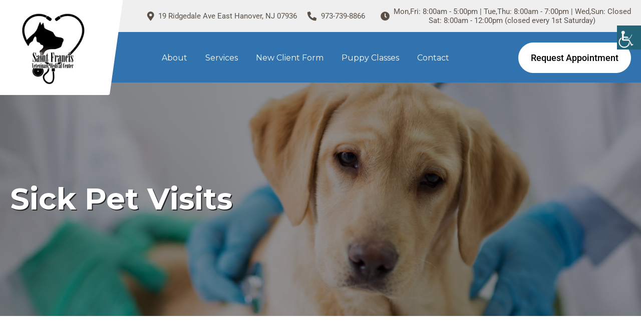

--- FILE ---
content_type: text/html; charset=UTF-8
request_url: https://sfvetmc.com/sick-pet-visits/
body_size: 59640
content:
<!doctype html><html lang="en-US" ><head><meta charset="UTF-8" /><meta name="viewport" content="width=device-width, initial-scale=1" /><link rel="shortcut icon" href="https://sfvetmc.com/wp-content/themes/st-francis/images/favicon.ico" type="image/x-icon"><link rel="icon" href="https://sfvetmc.com/wp-content/themes/st-francis/images/favicon.ico" type="image/x-icon"><link href="https://fonts.googleapis.com/css2?family=Roboto:wght@300;400;500;700&display=swap" rel="stylesheet"><link href="https://fonts.googleapis.com/css2?family=Montserrat:wght@300;400;500;600;700&display=swap" rel="stylesheet"><meta name='robots' content='index, follow, max-image-preview:large, max-snippet:-1, max-video-preview:-1' /><link media="all" href="https://sfvetmc.com/wp-content/cache/autoptimize/css/autoptimize_685199f98e3218e5e697fee861ea42c6.css" rel="stylesheet"><link media="print" href="https://sfvetmc.com/wp-content/cache/autoptimize/css/autoptimize_f637c8737ec7525695a5301f7a69ccd9.css" rel="stylesheet"><title>Sick Pet Visits | Morris County, NJ | St. Francis Veterinary MC</title><meta name="description" content="We have thorough in-house diagnostics that enable us to diagnose pets quickly and administer safe and effective treatments." /><link rel="canonical" href="https://sfvetmc.com/sick-pet-visits/" /><meta property="og:locale" content="en_US" /><meta property="og:type" content="article" /><meta property="og:title" content="Sick Pet Visits | Morris County, NJ | St. Francis Veterinary MC" /><meta property="og:description" content="We have thorough in-house diagnostics that enable us to diagnose pets quickly and administer safe and effective treatments." /><meta property="og:url" content="https://sfvetmc.com/sick-pet-visits/" /><meta property="og:site_name" content="| Morris County, NJ | St. Francis Veterinary MC" /><meta property="article:modified_time" content="2022-01-14T20:56:59+00:00" /><meta property="og:image" content="https://sfvetmc.com/wp-content/uploads/2021/12/sick-pet-visits-banner.jpg" /><meta property="og:image:width" content="1920" /><meta property="og:image:height" content="700" /><meta property="og:image:type" content="image/jpeg" /><meta name="twitter:card" content="summary_large_image" /><meta name="twitter:label1" content="Est. reading time" /><meta name="twitter:data1" content="3 minutes" /> <script type="application/ld+json" class="yoast-schema-graph">{"@context":"https://schema.org","@graph":[{"@type":"WebPage","@id":"https://sfvetmc.com/sick-pet-visits/","url":"https://sfvetmc.com/sick-pet-visits/","name":"Sick Pet Visits | Morris County, NJ | St. Francis Veterinary MC","isPartOf":{"@id":"https://sfvetmc.com/#website"},"primaryImageOfPage":{"@id":"https://sfvetmc.com/sick-pet-visits/#primaryimage"},"image":{"@id":"https://sfvetmc.com/sick-pet-visits/#primaryimage"},"thumbnailUrl":"https://sfvetmc.com/wp-content/uploads/2021/12/sick-pet-visits-banner.jpg","datePublished":"2021-12-22T10:32:55+00:00","dateModified":"2022-01-14T20:56:59+00:00","description":"We have thorough in-house diagnostics that enable us to diagnose pets quickly and administer safe and effective treatments.","breadcrumb":{"@id":"https://sfvetmc.com/sick-pet-visits/#breadcrumb"},"inLanguage":"en-US","potentialAction":[{"@type":"ReadAction","target":["https://sfvetmc.com/sick-pet-visits/"]}]},{"@type":"ImageObject","inLanguage":"en-US","@id":"https://sfvetmc.com/sick-pet-visits/#primaryimage","url":"https://sfvetmc.com/wp-content/uploads/2021/12/sick-pet-visits-banner.jpg","contentUrl":"https://sfvetmc.com/wp-content/uploads/2021/12/sick-pet-visits-banner.jpg","width":1920,"height":700,"caption":"sick-pet-visits-banner"},{"@type":"BreadcrumbList","@id":"https://sfvetmc.com/sick-pet-visits/#breadcrumb","itemListElement":[{"@type":"ListItem","position":1,"name":"Home","item":"http://sfvetmc.com/"},{"@type":"ListItem","position":2,"name":"Sick Pet Visits"}]},{"@type":"WebSite","@id":"https://sfvetmc.com/#website","url":"https://sfvetmc.com/","name":"| Morris County, NJ | St. Francis Veterinary MC","description":"","publisher":{"@id":"https://sfvetmc.com/#organization"},"potentialAction":[{"@type":"SearchAction","target":{"@type":"EntryPoint","urlTemplate":"https://sfvetmc.com/?s={search_term_string}"},"query-input":{"@type":"PropertyValueSpecification","valueRequired":true,"valueName":"search_term_string"}}],"inLanguage":"en-US"},{"@type":"Organization","@id":"https://sfvetmc.com/#organization","name":"| Morris County, NJ | St. Francis Veterinary MC","url":"https://sfvetmc.com/","logo":{"@type":"ImageObject","inLanguage":"en-US","@id":"https://sfvetmc.com/#/schema/logo/image/","url":"https://sfvetmc.com/wp-content/uploads/2021/12/main_logo-1.png","contentUrl":"https://sfvetmc.com/wp-content/uploads/2021/12/main_logo-1.png","width":177,"height":177,"caption":"| Morris County, NJ | St. Francis Veterinary MC"},"image":{"@id":"https://sfvetmc.com/#/schema/logo/image/"}}]}</script>  <script src="https://sfvetmc.com/wp-includes/js/jquery/jquery.min.js" id="jquery-core-js"></script> <link rel="https://api.w.org/" href="https://sfvetmc.com/wp-json/" /><link rel="alternate" title="JSON" type="application/json" href="https://sfvetmc.com/wp-json/wp/v2/pages/371" /><link rel="EditURI" type="application/rsd+xml" title="RSD" href="https://sfvetmc.com/xmlrpc.php?rsd" /><link rel='shortlink' href='https://sfvetmc.com/?p=371' /><link rel="alternate" title="oEmbed (JSON)" type="application/json+oembed" href="https://sfvetmc.com/wp-json/oembed/1.0/embed?url=https%3A%2F%2Fsfvetmc.com%2Fsick-pet-visits%2F" /><link rel="alternate" title="oEmbed (XML)" type="text/xml+oembed" href="https://sfvetmc.com/wp-json/oembed/1.0/embed?url=https%3A%2F%2Fsfvetmc.com%2Fsick-pet-visits%2F&#038;format=xml" /> <script type='text/javascript'>var cf_site_vars = {'cf_site_ajax_url':'https://sfvetmc.com/wp-admin/admin-ajax.php'};var cf_site_key = {'cf_cpatcha_key':'6Lf5RhIeAAAAAKiTrS8wj0HgcMNSbbLfigtwyZyt'};</script> <script async src="https://www.googletagmanager.com/gtag/js?id=UA-217262074-1"></script> <script>window.dataLayer = window.dataLayer || [];
  function gtag(){dataLayer.push(arguments);}
  gtag('js', new Date());
	gtag('config', 'G-TG3FH3BPET');
  gtag('config', 'UA-217262074-1');</script><meta name="generator" content="Elementor 3.33.2; features: additional_custom_breakpoints; settings: css_print_method-external, google_font-enabled, font_display-auto"></head><body class="wp-singular page-template-default page page-id-371 wp-custom-logo wp-embed-responsive wp-theme-st-francis chrome osx wp-accessibility-helper accessibility-contrast_mode_on wah_fstype_script accessibility-remove-styles-setup accessibility-underline-setup accessibility-location-right is-light-theme no-js singular has-main-navigation elementor-default elementor-kit-31 elementor-page elementor-page-371"><div id="page" class="site"><div class="outer_div"><header><div class="main-menus-section afclr"><div class="wrapper afclr"><div class="main-menu-inner afclr"><div class="logo_outer afclr"><div class="logo_outer_inner afclr"><div class="logo_section"> <a href="https://sfvetmc.com/"><img class="nolazyload" src="https://sfvetmc.com/wp-content/uploads/2021/12/main_logo-1.png" alt="" ></a></div></div></div><div class="menu_right_section"><div class="top_header_inner afclr"><div class="h_top_left"><div class="h_top_right_sec"><ul class="contact_top_left afclr"><li><a href="#"><noscript><img src="https://sfvetmc.com/wp-content/themes/st-francis/images/location_icon.png"></noscript><img class="lazyload" src='data:image/svg+xml,%3Csvg%20xmlns=%22http://www.w3.org/2000/svg%22%20viewBox=%220%200%20210%20140%22%3E%3C/svg%3E' data-src="https://sfvetmc.com/wp-content/themes/st-francis/images/location_icon.png"> 19 Ridgedale Ave <br> East Hanover, NJ 07936</a></li><li><a href="tel:973-739-8866"><noscript><img src="https://sfvetmc.com/wp-content/themes/st-francis/images/call_icon.png"></noscript><img class="lazyload" src='data:image/svg+xml,%3Csvg%20xmlns=%22http://www.w3.org/2000/svg%22%20viewBox=%220%200%20210%20140%22%3E%3C/svg%3E' data-src="https://sfvetmc.com/wp-content/themes/st-francis/images/call_icon.png">973-739-8866</a></li></ul><ul class="contact_top_right afclr"><li><noscript><img src="https://sfvetmc.com/wp-content/themes/st-francis/images/clock_icon.png"></noscript><img class="lazyload" src='data:image/svg+xml,%3Csvg%20xmlns=%22http://www.w3.org/2000/svg%22%20viewBox=%220%200%20210%20140%22%3E%3C/svg%3E' data-src="https://sfvetmc.com/wp-content/themes/st-francis/images/clock_icon.png"> Mon,Fri: 8:00am - 5:00pm | Tue,Thu: 8:00am - 7:00pm |  Wed,Sun: Closed <br> Sat: 8:00am - 12:00pm (closed every 1st Saturday)</li></ul></div></div></div><div class="header_main_menus_section"><div class="header_menus_section"><div class="site-menu afclr"> <a href="javascript:void(1)" class="menu_expand afclr"> <i></i> <i></i> <i></i> </a><div class="menu-header-menu-container"><ul id="header_menu" class="nav-menu"><li id="menu-item-24" class="menu-item menu-item-type-post_type menu-item-object-page menu-item-has-children menu-item-24"><a href="https://sfvetmc.com/about-us/">About</a><button class="sub-menu-toggle" aria-expanded="false" onClick="twentytwentyoneExpandSubMenu(this)"><span class="icon-plus"><svg class="svg-icon" width="18" height="18" aria-hidden="true" role="img" focusable="false" viewBox="0 0 24 24" fill="none" xmlns="http://www.w3.org/2000/svg"><path fill-rule="evenodd" clip-rule="evenodd" d="M18 11.2h-5.2V6h-1.6v5.2H6v1.6h5.2V18h1.6v-5.2H18z" fill="currentColor"/></svg></span><span class="icon-minus"><svg class="svg-icon" width="18" height="18" aria-hidden="true" role="img" focusable="false" viewBox="0 0 24 24" fill="none" xmlns="http://www.w3.org/2000/svg"><path fill-rule="evenodd" clip-rule="evenodd" d="M6 11h12v2H6z" fill="currentColor"/></svg></span><span class="screen-reader-text">Open menu</span></button><ul class="sub-menu"><li id="menu-item-736" class="menu-item menu-item-type-post_type menu-item-object-page menu-item-736"><a href="https://sfvetmc.com/meet-the-vets/">Meet the Vets</a></li><li id="menu-item-735" class="menu-item menu-item-type-post_type menu-item-object-page menu-item-735"><a href="https://sfvetmc.com/our-veterinary-care-team/">Our Veterinary Care Team</a></li></ul></li><li id="menu-item-25" class="menu-item menu-item-type-post_type menu-item-object-page current-menu-ancestor current-menu-parent current_page_parent current_page_ancestor menu-item-has-children menu-item-25"><a href="https://sfvetmc.com/services/">Services</a><button class="sub-menu-toggle" aria-expanded="false" onClick="twentytwentyoneExpandSubMenu(this)"><span class="icon-plus"><svg class="svg-icon" width="18" height="18" aria-hidden="true" role="img" focusable="false" viewBox="0 0 24 24" fill="none" xmlns="http://www.w3.org/2000/svg"><path fill-rule="evenodd" clip-rule="evenodd" d="M18 11.2h-5.2V6h-1.6v5.2H6v1.6h5.2V18h1.6v-5.2H18z" fill="currentColor"/></svg></span><span class="icon-minus"><svg class="svg-icon" width="18" height="18" aria-hidden="true" role="img" focusable="false" viewBox="0 0 24 24" fill="none" xmlns="http://www.w3.org/2000/svg"><path fill-rule="evenodd" clip-rule="evenodd" d="M6 11h12v2H6z" fill="currentColor"/></svg></span><span class="screen-reader-text">Open menu</span></button><ul class="sub-menu"><li id="menu-item-369" class="menu-item menu-item-type-post_type menu-item-object-page menu-item-369"><a href="https://sfvetmc.com/wellness-exams/">Wellness Exams</a></li><li id="menu-item-417" class="menu-item menu-item-type-post_type menu-item-object-page current-menu-item page_item page-item-371 current_page_item menu-item-417"><a href="https://sfvetmc.com/sick-pet-visits/" aria-current="page">Sick Pet Visits</a></li><li id="menu-item-475" class="menu-item menu-item-type-post_type menu-item-object-page menu-item-475"><a href="https://sfvetmc.com/surgery/">Surgery</a></li><li id="menu-item-560" class="menu-item menu-item-type-post_type menu-item-object-page menu-item-560"><a href="https://sfvetmc.com/oral-surgery/">Oral Surgery</a></li><li id="menu-item-572" class="menu-item menu-item-type-post_type menu-item-object-page menu-item-572"><a href="https://sfvetmc.com/digital-x-rays/">Digital X-Rays</a></li><li id="menu-item-586" class="menu-item menu-item-type-post_type menu-item-object-page menu-item-586"><a href="https://sfvetmc.com/diagnostics/">Diagnostics</a></li><li id="menu-item-938" class="menu-item menu-item-type-post_type menu-item-object-page menu-item-938"><a href="https://sfvetmc.com/geriatric-care/">Geriatric Care</a></li><li id="menu-item-965" class="menu-item menu-item-type-post_type menu-item-object-page menu-item-965"><a href="https://sfvetmc.com/euthanasia/">Euthanasia</a></li><li id="menu-item-990" class="menu-item menu-item-type-post_type menu-item-object-page menu-item-990"><a href="https://sfvetmc.com/vaccinations/">Vaccinations</a></li><li id="menu-item-1008" class="menu-item menu-item-type-post_type menu-item-object-page menu-item-1008"><a href="https://sfvetmc.com/emergencies/">Emergencies</a></li><li id="menu-item-1055" class="menu-item menu-item-type-post_type menu-item-object-page menu-item-1055"><a href="https://sfvetmc.com/ultrasound/">Ultrasound</a></li><li id="menu-item-1029" class="menu-item menu-item-type-post_type menu-item-object-page menu-item-1029"><a href="https://sfvetmc.com/full-in-house-pharmacy/">Full In-House Pharmacy</a></li></ul></li><li id="menu-item-26" class="menu-item menu-item-type-post_type menu-item-object-page menu-item-26"><a href="https://sfvetmc.com/new-client-form/">New Client Form</a></li><li id="menu-item-27" class="menu-item menu-item-type-post_type menu-item-object-page menu-item-27"><a href="https://sfvetmc.com/puppy-classes/">Puppy Classes</a></li><li id="menu-item-29" class="menu-item menu-item-type-post_type menu-item-object-page menu-item-29"><a href="https://sfvetmc.com/contact/">Contact</a></li></ul></div></div></div><div class="request_appint_sec afclr"><div class="request_appint_btn afclr"> <a href="https://sfvetmc.com/request-appointment/" target="_self" class="site_btn">Request Appointment</a></div></div></div><div class="top_mobile_b afclr"><div class="wrapper afclr"><ul class="contact_top_left afclr"><li><a href="tel:973-739-8866"><noscript><img src="https://sfvetmc.com/wp-content/themes/st-francis/images/call_icon-m.png"></noscript><img class="lazyload" src='data:image/svg+xml,%3Csvg%20xmlns=%22http://www.w3.org/2000/svg%22%20viewBox=%220%200%20210%20140%22%3E%3C/svg%3E' data-src="https://sfvetmc.com/wp-content/themes/st-francis/images/call_icon-m.png"> 973-739-8866</a></li></ul></div></div></div></div></div></div></header><div id="content" class="site-content"><div id="primary" class="content-area"><main id="main" class="site-main" role="main"><article id="post-371" class="post-371 page type-page status-publish has-post-thumbnail hentry entry"><div class="page_title_setcion afclr"> <noscript><img src="https://sfvetmc.com/wp-content/uploads/2021/12/sick-pet-visits-banner.jpg"  /></noscript><img class="lazyload" src='data:image/svg+xml,%3Csvg%20xmlns=%22http://www.w3.org/2000/svg%22%20viewBox=%220%200%20210%20140%22%3E%3C/svg%3E' data-src="https://sfvetmc.com/wp-content/uploads/2021/12/sick-pet-visits-banner.jpg"  /><div class="page_title_setcion_inner"><div class="wrapper full_height"><div class="page_title_setcion_text"><div class="txt_inn"><h1 class="">Sick Pet Visits</h1></div></div></div></div></div><div class="page_content_inner content_main_page afclr"><div class=""><div class="entry-content"><div data-elementor-type="wp-page" data-elementor-id="371" class="elementor elementor-371"><section class="elementor-section elementor-top-section elementor-element elementor-element-9cccd1f elementor-section-boxed elementor-section-height-default elementor-section-height-default" data-id="9cccd1f" data-element_type="section"><div class="elementor-container elementor-column-gap-default"><div class="elementor-column elementor-col-100 elementor-top-column elementor-element elementor-element-aa8fe2d" data-id="aa8fe2d" data-element_type="column"><div class="elementor-widget-wrap elementor-element-populated"><section class="elementor-section elementor-inner-section elementor-element elementor-element-e05387a elementor-section-content-middle elementor-reverse-mobile elementor-section-boxed elementor-section-height-default elementor-section-height-default" data-id="e05387a" data-element_type="section"><div class="elementor-container elementor-column-gap-default"><div class="elementor-column elementor-col-50 elementor-inner-column elementor-element elementor-element-8a25718" data-id="8a25718" data-element_type="column"><div class="elementor-widget-wrap elementor-element-populated"><div class="elementor-element elementor-element-78b17e2 font_custom elementor-widget elementor-widget-heading" data-id="78b17e2" data-element_type="widget" data-widget_type="heading.default"><div class="elementor-widget-container"><h2 class="elementor-heading-title elementor-size-default">Sick Pet Visits</h2></div></div><div class="elementor-element elementor-element-382a699 elementor-widget elementor-widget-text-editor" data-id="382a699" data-element_type="widget" data-widget_type="text-editor.default"><div class="elementor-widget-container"> When our pets aren&#8217;t feeling their best, it can be distressing for both pets and their people. At St. Francis Veterinary Medical Center in East Hanover, we&#8217;re here for you and your pets when you need us most. We have thorough in-house diagnostics that enable us to diagnose pets quickly and administer safe and effective treatments as soon as possible.</div></div></div></div><div class="elementor-column elementor-col-50 elementor-inner-column elementor-element elementor-element-7668646" data-id="7668646" data-element_type="column"><div class="elementor-widget-wrap elementor-element-populated"><div class="elementor-element elementor-element-95e39bb img_box elementor-widget elementor-widget-image" data-id="95e39bb" data-element_type="widget" data-widget_type="image.default"><div class="elementor-widget-container"> <img fetchpriority="high" decoding="async" width="500" height="400" src="http://sfvetmc.com/wp-content/uploads/2021/12/sick-pet-visits-strip1.jpg" class="attachment-large size-large wp-image-390" alt="sick-pet-visits-strip1" srcset="http://sfvetmc.com/wp-content/uploads/2021/12/sick-pet-visits-strip1.jpg 500w, http://sfvetmc.com/wp-content/uploads/2021/12/sick-pet-visits-strip1-300x240.jpg 300w" sizes="(max-width: 500px) 100vw, 500px" style="width:100%;height:80%;max-width:500px" /></div></div></div></div></div></section></div></div></div></section><section class="elementor-section elementor-top-section elementor-element elementor-element-be1bc3d elementor-section-boxed elementor-section-height-default elementor-section-height-default" data-id="be1bc3d" data-element_type="section" data-settings="{&quot;background_background&quot;:&quot;classic&quot;}"><div class="elementor-container elementor-column-gap-default"><div class="elementor-column elementor-col-100 elementor-top-column elementor-element elementor-element-eca3c37" data-id="eca3c37" data-element_type="column"><div class="elementor-widget-wrap elementor-element-populated"><div class="elementor-element elementor-element-37c62ec font_custom elementor-widget elementor-widget-heading" data-id="37c62ec" data-element_type="widget" data-widget_type="heading.default"><div class="elementor-widget-container"><h2 class="elementor-heading-title elementor-size-default">Signs and Symptoms of Illness in Pets</h2></div></div><section class="elementor-section elementor-inner-section elementor-element elementor-element-322be5d elementor-section-content-middle elementor-section-boxed elementor-section-height-default elementor-section-height-default" data-id="322be5d" data-element_type="section"><div class="elementor-container elementor-column-gap-default"><div class="elementor-column elementor-col-50 elementor-inner-column elementor-element elementor-element-80e4af0" data-id="80e4af0" data-element_type="column"><div class="elementor-widget-wrap elementor-element-populated"><div class="elementor-element elementor-element-f0bb228 img_box elementor-widget elementor-widget-image" data-id="f0bb228" data-element_type="widget" data-widget_type="image.default"><div class="elementor-widget-container"> <noscript><img decoding="async" width="600" height="543" src="http://sfvetmc.com/wp-content/uploads/2021/12/sick-pet-visits-strip2.jpg" class="attachment-large size-large wp-image-394" alt="" srcset="http://sfvetmc.com/wp-content/uploads/2021/12/sick-pet-visits-strip2.jpg 600w, http://sfvetmc.com/wp-content/uploads/2021/12/sick-pet-visits-strip2-300x272.jpg 300w" sizes="(max-width: 600px) 100vw, 600px" style="width:100%;height:90.5%;max-width:600px" /></noscript><img decoding="async" width="600" height="543" src='data:image/svg+xml,%3Csvg%20xmlns=%22http://www.w3.org/2000/svg%22%20viewBox=%220%200%20600%20543%22%3E%3C/svg%3E' data-src="http://sfvetmc.com/wp-content/uploads/2021/12/sick-pet-visits-strip2.jpg" class="lazyload attachment-large size-large wp-image-394" alt="" data-srcset="http://sfvetmc.com/wp-content/uploads/2021/12/sick-pet-visits-strip2.jpg 600w, http://sfvetmc.com/wp-content/uploads/2021/12/sick-pet-visits-strip2-300x272.jpg 300w" data-sizes="(max-width: 600px) 100vw, 600px" style="width:100%;height:90.5%;max-width:600px" /></div></div></div></div><div class="elementor-column elementor-col-50 elementor-inner-column elementor-element elementor-element-cea6217" data-id="cea6217" data-element_type="column"><div class="elementor-widget-wrap elementor-element-populated"><div class="elementor-element elementor-element-3357db9 elementor-widget elementor-widget-text-editor" data-id="3357db9" data-element_type="widget" data-widget_type="text-editor.default"><div class="elementor-widget-container"> The following signs and symptoms could indicate illness in your pet:</div></div><div class="elementor-element elementor-element-e0ebd00 elementor-widget elementor-widget-text-editor" data-id="e0ebd00" data-element_type="widget" data-widget_type="text-editor.default"><div class="elementor-widget-container"> Pets instinctively try to appear healthy and well at all times. As a result, they do a pretty good job of masking signs and symptoms of illness. If you notice any unexplained or unusual changes to your pet&#8217;s appearance, behavior, appetite, or energy level, we strongly encourage you to schedule a veterinary checkup.</div></div><div class="elementor-element elementor-element-5a937bb elementor-icon-list--layout-traditional elementor-list-item-link-full_width elementor-widget elementor-widget-icon-list" data-id="5a937bb" data-element_type="widget" data-widget_type="icon-list.default"><div class="elementor-widget-container"><ul class="elementor-icon-list-items"><li class="elementor-icon-list-item"> <span class="elementor-icon-list-icon"> <i aria-hidden="true" class="fas fa-paw"></i> </span> <span class="elementor-icon-list-text">Appetite loss</span></li><li class="elementor-icon-list-item"> <span class="elementor-icon-list-icon"> <i aria-hidden="true" class="fas fa-paw"></i> </span> <span class="elementor-icon-list-text">Unexplained weight loss</span></li><li class="elementor-icon-list-item"> <span class="elementor-icon-list-icon"> <i aria-hidden="true" class="fas fa-paw"></i> </span> <span class="elementor-icon-list-text">Excessive thirst</span></li><li class="elementor-icon-list-item"> <span class="elementor-icon-list-icon"> <i aria-hidden="true" class="fas fa-paw"></i> </span> <span class="elementor-icon-list-text">Excessive panting</span></li><li class="elementor-icon-list-item"> <span class="elementor-icon-list-icon"> <i aria-hidden="true" class="fas fa-paw"></i> </span> <span class="elementor-icon-list-text">Excessive vocalization, whimpering, or whining</span></li><li class="elementor-icon-list-item"> <span class="elementor-icon-list-icon"> <i aria-hidden="true" class="fas fa-paw"></i> </span> <span class="elementor-icon-list-text">Unusual aggression</span></li><li class="elementor-icon-list-item"> <span class="elementor-icon-list-icon"> <i aria-hidden="true" class="fas fa-paw"></i> </span> <span class="elementor-icon-list-text">Shivering or trembling</span></li><li class="elementor-icon-list-item"> <span class="elementor-icon-list-icon"> <i aria-hidden="true" class="fas fa-paw"></i> </span> <span class="elementor-icon-list-text">Lethargy</span></li><li class="elementor-icon-list-item"> <span class="elementor-icon-list-icon"> <i aria-hidden="true" class="fas fa-paw"></i> </span> <span class="elementor-icon-list-text">Lack of bowel movements</span></li><li class="elementor-icon-list-item"> <span class="elementor-icon-list-icon"> <i aria-hidden="true" class="fas fa-paw"></i> </span> <span class="elementor-icon-list-text">Vomiting or diarrhea</span></li><li class="elementor-icon-list-item"> <span class="elementor-icon-list-icon"> <i aria-hidden="true" class="fas fa-paw"></i> </span> <span class="elementor-icon-list-text">Limping</span></li><li class="elementor-icon-list-item"> <span class="elementor-icon-list-icon"> <i aria-hidden="true" class="fas fa-paw"></i> </span> <span class="elementor-icon-list-text">Balance walking/odd gait</span></li><li class="elementor-icon-list-item"> <span class="elementor-icon-list-icon"> <i aria-hidden="true" class="fas fa-paw"></i> </span> <span class="elementor-icon-list-text">Skin or coat issues (hair loss or rash)</span></li><li class="elementor-icon-list-item"> <span class="elementor-icon-list-icon"> <i aria-hidden="true" class="fas fa-paw"></i> </span> <span class="elementor-icon-list-text">Foul-smelling ears</span></li><li class="elementor-icon-list-item"> <span class="elementor-icon-list-icon"> <i aria-hidden="true" class="fas fa-paw"></i> </span> <span class="elementor-icon-list-text">Discharge from the eyes, ears, or nose</span></li><li class="elementor-icon-list-item"> <span class="elementor-icon-list-icon"> <i aria-hidden="true" class="fas fa-paw"></i> </span> <span class="elementor-icon-list-text">Increased thirst</span></li><li class="elementor-icon-list-item"> <span class="elementor-icon-list-icon"> <i aria-hidden="true" class="fas fa-paw"></i> </span> <span class="elementor-icon-list-text">Increased appetite</span></li></ul></div></div></div></div></div></section></div></div></div></section><section class="elementor-section elementor-top-section elementor-element elementor-element-84f85b7 elementor-section-boxed elementor-section-height-default elementor-section-height-default" data-id="84f85b7" data-element_type="section"><div class="elementor-container elementor-column-gap-default"><div class="elementor-column elementor-col-100 elementor-top-column elementor-element elementor-element-3050b4d" data-id="3050b4d" data-element_type="column"><div class="elementor-widget-wrap elementor-element-populated"><section class="elementor-section elementor-inner-section elementor-element elementor-element-0b69ab7 elementor-section-content-middle elementor-reverse-mobile elementor-section-boxed elementor-section-height-default elementor-section-height-default" data-id="0b69ab7" data-element_type="section"><div class="elementor-container elementor-column-gap-default"><div class="elementor-column elementor-col-50 elementor-inner-column elementor-element elementor-element-4adc98e" data-id="4adc98e" data-element_type="column"><div class="elementor-widget-wrap elementor-element-populated"><div class="elementor-element elementor-element-c0a5110 font_custom elementor-widget elementor-widget-heading" data-id="c0a5110" data-element_type="widget" data-widget_type="heading.default"><div class="elementor-widget-container"><h2 class="elementor-heading-title elementor-size-default">Comprehensive In-House Diagnostics With Same-Day Test Results</h2></div></div><div class="elementor-element elementor-element-09458d0 elementor-widget elementor-widget-text-editor" data-id="09458d0" data-element_type="widget" data-widget_type="text-editor.default"><div class="elementor-widget-container"> Several illnesses in pets can cause very similar symptoms. As a result, it can be difficult to diagnose and effectively treat a pet with a physical examination alone. Our veterinarians use diagnostic testing to collect more information about your pet&#8217;s health in order to safely and effectively administer treatments.</div></div><div class="elementor-element elementor-element-503859a elementor-widget elementor-widget-text-editor" data-id="503859a" data-element_type="widget" data-widget_type="text-editor.default"><div class="elementor-widget-container"> We have a complete in-house suite of diagnostics available for same-day test results, which means we can test, diagnose, and treat your pet for fast relief. Our in-house diagnostics include a full in-house diagnostic laboratory, digital x-rays, and ultrasound.</div></div></div></div><div class="elementor-column elementor-col-50 elementor-inner-column elementor-element elementor-element-728bf77" data-id="728bf77" data-element_type="column"><div class="elementor-widget-wrap elementor-element-populated"><div class="elementor-element elementor-element-993fd5c img_box elementor-widget elementor-widget-image" data-id="993fd5c" data-element_type="widget" data-widget_type="image.default"><div class="elementor-widget-container"> <noscript><img decoding="async" width="500" height="400" src="http://sfvetmc.com/wp-content/uploads/2021/12/sick-pet-visits-strip3.jpg" class="attachment-large size-large wp-image-396" alt="sick-pet-visits-strip3" srcset="http://sfvetmc.com/wp-content/uploads/2021/12/sick-pet-visits-strip3.jpg 500w, http://sfvetmc.com/wp-content/uploads/2021/12/sick-pet-visits-strip3-300x240.jpg 300w" sizes="(max-width: 500px) 100vw, 500px" style="width:100%;height:80%;max-width:500px" /></noscript><img decoding="async" width="500" height="400" src='data:image/svg+xml,%3Csvg%20xmlns=%22http://www.w3.org/2000/svg%22%20viewBox=%220%200%20500%20400%22%3E%3C/svg%3E' data-src="http://sfvetmc.com/wp-content/uploads/2021/12/sick-pet-visits-strip3.jpg" class="lazyload attachment-large size-large wp-image-396" alt="sick-pet-visits-strip3" data-srcset="http://sfvetmc.com/wp-content/uploads/2021/12/sick-pet-visits-strip3.jpg 500w, http://sfvetmc.com/wp-content/uploads/2021/12/sick-pet-visits-strip3-300x240.jpg 300w" data-sizes="(max-width: 500px) 100vw, 500px" style="width:100%;height:80%;max-width:500px" /></div></div></div></div></div></section></div></div></div></section><section class="elementor-section elementor-top-section elementor-element elementor-element-0debae2 elementor-section-boxed elementor-section-height-default elementor-section-height-default" data-id="0debae2" data-element_type="section" data-settings="{&quot;background_background&quot;:&quot;classic&quot;}"><div class="elementor-container elementor-column-gap-default"><div class="elementor-column elementor-col-100 elementor-top-column elementor-element elementor-element-f55bfa4" data-id="f55bfa4" data-element_type="column"><div class="elementor-widget-wrap elementor-element-populated"><section class="elementor-section elementor-inner-section elementor-element elementor-element-44e43cd elementor-section-content-middle elementor-section-boxed elementor-section-height-default elementor-section-height-default" data-id="44e43cd" data-element_type="section"><div class="elementor-container elementor-column-gap-default"><div class="elementor-column elementor-col-50 elementor-inner-column elementor-element elementor-element-1f6dbb4" data-id="1f6dbb4" data-element_type="column"><div class="elementor-widget-wrap elementor-element-populated"><div class="elementor-element elementor-element-2b4f4ce img_box elementor-widget elementor-widget-image" data-id="2b4f4ce" data-element_type="widget" data-widget_type="image.default"><div class="elementor-widget-container"> <noscript><img loading="lazy" decoding="async" width="500" height="400" src="http://sfvetmc.com/wp-content/uploads/2021/12/sick-pet-visits-strip4.jpg" class="attachment-large size-large wp-image-409" alt="sick-pet-visits-strip4" srcset="http://sfvetmc.com/wp-content/uploads/2021/12/sick-pet-visits-strip4.jpg 500w, http://sfvetmc.com/wp-content/uploads/2021/12/sick-pet-visits-strip4-300x240.jpg 300w" sizes="(max-width: 500px) 100vw, 500px" style="width:100%;height:80%;max-width:500px" /></noscript><img loading="lazy" decoding="async" width="500" height="400" src='data:image/svg+xml,%3Csvg%20xmlns=%22http://www.w3.org/2000/svg%22%20viewBox=%220%200%20500%20400%22%3E%3C/svg%3E' data-src="http://sfvetmc.com/wp-content/uploads/2021/12/sick-pet-visits-strip4.jpg" class="lazyload attachment-large size-large wp-image-409" alt="sick-pet-visits-strip4" data-srcset="http://sfvetmc.com/wp-content/uploads/2021/12/sick-pet-visits-strip4.jpg 500w, http://sfvetmc.com/wp-content/uploads/2021/12/sick-pet-visits-strip4-300x240.jpg 300w" data-sizes="(max-width: 500px) 100vw, 500px" style="width:100%;height:80%;max-width:500px" /></div></div></div></div><div class="elementor-column elementor-col-50 elementor-inner-column elementor-element elementor-element-b838db1" data-id="b838db1" data-element_type="column"><div class="elementor-widget-wrap elementor-element-populated"><div class="elementor-element elementor-element-ff1d4f3 font_custom elementor-widget elementor-widget-heading" data-id="ff1d4f3" data-element_type="widget" data-widget_type="heading.default"><div class="elementor-widget-container"><h2 class="elementor-heading-title elementor-size-default">Sick Pet Treatments</h2></div></div><div class="elementor-element elementor-element-92ea0e0 elementor-widget elementor-widget-text-editor" data-id="92ea0e0" data-element_type="widget" data-widget_type="text-editor.default"><div class="elementor-widget-container"> Depending on your pet&#8217;s diagnosis, we&#8217;ll recommend a treatment plan designed to relieve symptoms while addressing the underlying cause of illness. Treatments vary depending on diagnosis but might include prescription medication, surgery, topical ointments, dietary adjustments, or nutritional supplements.</div></div></div></div></div></section></div></div></div></section><section class="elementor-section elementor-top-section elementor-element elementor-element-5370043 elementor-section-boxed elementor-section-height-default elementor-section-height-default" data-id="5370043" data-element_type="section"><div class="elementor-container elementor-column-gap-default"><div class="elementor-column elementor-col-100 elementor-top-column elementor-element elementor-element-a9d423e" data-id="a9d423e" data-element_type="column"><div class="elementor-widget-wrap elementor-element-populated"><section class="elementor-section elementor-inner-section elementor-element elementor-element-15e261d elementor-section-content-middle elementor-reverse-mobile elementor-section-boxed elementor-section-height-default elementor-section-height-default" data-id="15e261d" data-element_type="section"><div class="elementor-container elementor-column-gap-default"><div class="elementor-column elementor-col-50 elementor-inner-column elementor-element elementor-element-70a4df9" data-id="70a4df9" data-element_type="column"><div class="elementor-widget-wrap elementor-element-populated"><div class="elementor-element elementor-element-9fbc11f font_custom elementor-widget elementor-widget-heading" data-id="9fbc11f" data-element_type="widget" data-widget_type="heading.default"><div class="elementor-widget-container"><h2 class="elementor-heading-title elementor-size-default">We're Here for You When Your Pet Needs Us Most</h2></div></div><div class="elementor-element elementor-element-a748d49 elementor-widget elementor-widget-text-editor" data-id="a748d49" data-element_type="widget" data-widget_type="text-editor.default"><div class="elementor-widget-container"> If your pet is showing signs or symptoms of illness or simply hasn&#8217;t quite seemed like their normal, energetic self lately, we welcome you to contact our office to schedule a sick pet appointment. We&#8217;ll examine your pet and provide you with a variety of treatment options to ease your pet&#8217;s symptoms while also addressing the underlying cause of illness.</div></div></div></div><div class="elementor-column elementor-col-50 elementor-inner-column elementor-element elementor-element-2e91672" data-id="2e91672" data-element_type="column"><div class="elementor-widget-wrap elementor-element-populated"><div class="elementor-element elementor-element-442440e img_box elementor-widget elementor-widget-image" data-id="442440e" data-element_type="widget" data-widget_type="image.default"><div class="elementor-widget-container"> <noscript><img loading="lazy" decoding="async" width="500" height="388" src="http://sfvetmc.com/wp-content/uploads/2021/12/sick-pet-visits-strip5.jpg" class="attachment-large size-large wp-image-413" alt="sick-pet-visits-strip5" srcset="http://sfvetmc.com/wp-content/uploads/2021/12/sick-pet-visits-strip5.jpg 500w, http://sfvetmc.com/wp-content/uploads/2021/12/sick-pet-visits-strip5-300x233.jpg 300w" sizes="(max-width: 500px) 100vw, 500px" style="width:100%;height:77.6%;max-width:500px" /></noscript><img loading="lazy" decoding="async" width="500" height="388" src='data:image/svg+xml,%3Csvg%20xmlns=%22http://www.w3.org/2000/svg%22%20viewBox=%220%200%20500%20388%22%3E%3C/svg%3E' data-src="http://sfvetmc.com/wp-content/uploads/2021/12/sick-pet-visits-strip5.jpg" class="lazyload attachment-large size-large wp-image-413" alt="sick-pet-visits-strip5" data-srcset="http://sfvetmc.com/wp-content/uploads/2021/12/sick-pet-visits-strip5.jpg 500w, http://sfvetmc.com/wp-content/uploads/2021/12/sick-pet-visits-strip5-300x233.jpg 300w" data-sizes="(max-width: 500px) 100vw, 500px" style="width:100%;height:77.6%;max-width:500px" /></div></div></div></div></div></section></div></div></div></section><section class="elementor-section elementor-top-section elementor-element elementor-element-8459afc elementor-section-boxed elementor-section-height-default elementor-section-height-default" data-id="8459afc" data-element_type="section"><div class="elementor-container elementor-column-gap-default"><div class="elementor-column elementor-col-100 elementor-top-column elementor-element elementor-element-f17173b" data-id="f17173b" data-element_type="column"><div class="elementor-widget-wrap elementor-element-populated"><section class="elementor-section elementor-inner-section elementor-element elementor-element-a14f201 elementor-section-boxed elementor-section-height-default elementor-section-height-default" data-id="a14f201" data-element_type="section"><div class="elementor-container elementor-column-gap-default"><div class="elementor-column elementor-col-50 elementor-inner-column elementor-element elementor-element-9cb9165" data-id="9cb9165" data-element_type="column"><div class="elementor-widget-wrap elementor-element-populated"><div class="elementor-element elementor-element-44106d8 elementor-align-left info_service_btn elementor-widget elementor-widget-button" data-id="44106d8" data-element_type="widget" data-widget_type="button.default"><div class="elementor-widget-container"><div class="elementor-button-wrapper"> <a class="elementor-button elementor-button-link elementor-size-sm" href="https://sfvetmc.com/wellness-exams/"> <span class="elementor-button-content-wrapper"> <span class="elementor-button-icon"> <i aria-hidden="true" class="fas fa-chevron-left"></i> </span> <span class="elementor-button-text">Wellness Exams</span> </span> </a></div></div></div></div></div><div class="elementor-column elementor-col-50 elementor-inner-column elementor-element elementor-element-1c52de4" data-id="1c52de4" data-element_type="column"><div class="elementor-widget-wrap elementor-element-populated"><div class="elementor-element elementor-element-badc6b9 elementor-align-right info_service_btn elementor-widget elementor-widget-button" data-id="badc6b9" data-element_type="widget" data-widget_type="button.default"><div class="elementor-widget-container"><div class="elementor-button-wrapper"> <a class="elementor-button elementor-button-link elementor-size-sm" href="https://sfvetmc.com/surgery/"> <span class="elementor-button-content-wrapper"> <span class="elementor-button-icon"> <i aria-hidden="true" class="fas fa-chevron-right"></i> </span> <span class="elementor-button-text">Surgery</span> </span> </a></div></div></div></div></div></div></section></div></div></div></section></div></div></div></div></article></main></div></div><section><div class="maincontact__infosec afclr"><div class="wrapper afclr"><div class="innearcontact__infosec afclr"><div class="contact__info1 afclr"><div class="img_icon afclr"> <span><noscript><img src="https://sfvetmc.com/wp-content/themes/st-francis/images/footer_phoneicon.png"></noscript><img class="lazyload" src='data:image/svg+xml,%3Csvg%20xmlns=%22http://www.w3.org/2000/svg%22%20viewBox=%220%200%20210%20140%22%3E%3C/svg%3E' data-src="https://sfvetmc.com/wp-content/themes/st-francis/images/footer_phoneicon.png"></span></div><div class="contact_content afclr"><h6>Phone:</h6> <a href="tel:973-739-8866">973-739-8866</a></div></div><div class="contact__info1 afclr"><div class="img_icon afclr"> <span><noscript><img src="https://sfvetmc.com/wp-content/themes/st-francis/images/footer_emailicon.png"></noscript><img class="lazyload" src='data:image/svg+xml,%3Csvg%20xmlns=%22http://www.w3.org/2000/svg%22%20viewBox=%220%200%20210%20140%22%3E%3C/svg%3E' data-src="https://sfvetmc.com/wp-content/themes/st-francis/images/footer_emailicon.png"> </span></div><div class="contact_content afclr"><h6>Email:</h6> <a href="mailto:info@sfvetmc.com">info@sfvetmc.com</a></div></div><div class="contact__info1 afclr"><div class="img_icon afclr"> <span><noscript><img src="https://sfvetmc.com/wp-content/themes/st-francis/images/map_icon.png"></noscript><img class="lazyload" src='data:image/svg+xml,%3Csvg%20xmlns=%22http://www.w3.org/2000/svg%22%20viewBox=%220%200%20210%20140%22%3E%3C/svg%3E' data-src="https://sfvetmc.com/wp-content/themes/st-francis/images/map_icon.png"> </span></div><div class="contact_content afclr"><h6>Address :</h6><p>19 Ridgedale Ave <br> East Hanover, NJ 07936</p></div></div></div></div></div></section><div class="mainfooter__sec afclr"><div class="wrapper afclr"><div class="innearfooter__sec afclr"><div class="footer__sec afclr"><h4>HOURS</h4><div class="list__itemsec afclr"><div class="time_list1"><ul><li>Monday: 8:00am - 5:00pm</li><li>Tuesday: 8:00am - 7:00pm</li><li>Wednesday: Closed</li><li>Thursday: 8:00am - 7:00pm</li><li>Friday: 8:00am - 5:00pm</li><li>Saturday: 8:00am - 12:00pm (closed every 1st Saturday)</li><li>Sunday - Closed</li></ul></div></div></div><div class="footer__sec afclr"> <img clss="nolazyload" src="https://sfvetmc.com/wp-content/uploads/2021/12/footer__logo.jpg"></div><div class="footer__sec social__icon afclr"><h4>FOLLOW US</h4><div class="h_social_section afclr"> <a href="https://www.facebook.com/Saint-Francis-Veterinary-Medical-Center-110642801545109/" target="_blank"><svg xmlns="http://www.w3.org/2000/svg" viewBox="0 0 320 512"><path d="M279.14 288l14.22-92.66h-88.91v-60.13c0-25.35 12.42-50.06 52.24-50.06h40.42V6.26S260.43 0 225.36 0c-73.22 0-121.08 44.38-121.08 124.72v70.62H22.89V288h81.39v224h100.17V288z"/></svg></a> <a href="https://www.google.com/maps/place/Saint+Francis+Veterinary+Medical+Center/@40.813259,-74.3911401,15z/data=!4m6!3m5!1s0x89c3a9b4096f476d:0xe8a2f3a6b0c214fb!8m2!3d40.813259!4d-74.3911401!16s%2Fg%2F11rn5qz8kn?entry=ttu" target="_blank"><svg xmlns="http://www.w3.org/2000/svg" viewBox="0 0 488 512"><path d="M488 261.8C488 403.3 391.1 504 248 504 110.8 504 0 393.2 0 256S110.8 8 248 8c66.8 0 123 24.5 166.3 64.9l-67.5 64.9C258.5 52.6 94.3 116.6 94.3 256c0 86.5 69.1 156.6 153.7 156.6 98.2 0 135-70.4 140.8-106.9H248v-85.3h236.1c2.3 12.7 3.9 24.9 3.9 41.4z"/></svg></a> <a href="https://www.instagram.com/stfrancisvmc/" target="_blank"><svg xmlns="http://www.w3.org/2000/svg" viewBox="0 0 448 512"><path d="M224.1 141c-63.6 0-114.9 51.3-114.9 114.9s51.3 114.9 114.9 114.9S339 319.5 339 255.9 287.7 141 224.1 141zm0 189.6c-41.1 0-74.7-33.5-74.7-74.7s33.5-74.7 74.7-74.7 74.7 33.5 74.7 74.7-33.6 74.7-74.7 74.7zm146.4-194.3c0 14.9-12 26.8-26.8 26.8-14.9 0-26.8-12-26.8-26.8s12-26.8 26.8-26.8 26.8 12 26.8 26.8zm76.1 27.2c-1.7-35.9-9.9-67.7-36.2-93.9-26.2-26.2-58-34.4-93.9-36.2-37-2.1-147.9-2.1-184.9 0-35.8 1.7-67.6 9.9-93.9 36.1s-34.4 58-36.2 93.9c-2.1 37-2.1 147.9 0 184.9 1.7 35.9 9.9 67.7 36.2 93.9s58 34.4 93.9 36.2c37 2.1 147.9 2.1 184.9 0 35.9-1.7 67.7-9.9 93.9-36.2 26.2-26.2 34.4-58 36.2-93.9 2.1-37 2.1-147.8 0-184.8zM398.8 388c-7.8 19.6-22.9 34.7-42.6 42.6-29.5 11.7-99.5 9-132.1 9s-102.7 2.6-132.1-9c-19.6-7.8-34.7-22.9-42.6-42.6-11.7-29.5-9-99.5-9-132.1s-2.6-102.7 9-132.1c7.8-19.6 22.9-34.7 42.6-42.6 29.5-11.7 99.5-9 132.1-9s102.7-2.6 132.1 9c19.6 7.8 34.7 22.9 42.6 42.6 11.7 29.5 9 99.5 9 132.1s2.7 102.7-9 132.1z"></path></svg></a> <a href="https://www.yelp.com/biz/st-francis-veterinary-medical-center-east-hanover" target="_blank"><svg xmlns="http://www.w3.org/2000/svg" viewBox="0 0 384 512"><path d="M42.9 240.32l99.62 48.61c19.2 9.4 16.2 37.51-4.5 42.71L30.5 358.45a22.79 22.79 0 0 1-28.21-19.6 197.16 197.16 0 0 1 9-85.32 22.8 22.8 0 0 1 31.61-13.21zm44 239.25a199.45 199.45 0 0 0 79.42 32.11A22.78 22.78 0 0 0 192.94 490l3.9-110.82c.7-21.3-25.5-31.91-39.81-16.1l-74.21 82.4a22.82 22.82 0 0 0 4.09 34.09zm145.34-109.92l58.81 94a22.93 22.93 0 0 0 34 5.5 198.36 198.36 0 0 0 52.71-67.61A23 23 0 0 0 364.17 370l-105.42-34.26c-20.31-6.5-37.81 15.8-26.51 33.91zm148.33-132.23a197.44 197.44 0 0 0-50.41-69.31 22.85 22.85 0 0 0-34 4.4l-62 91.92c-11.9 17.7 4.7 40.61 25.2 34.71L366 268.63a23 23 0 0 0 14.61-31.21zM62.11 30.18a22.86 22.86 0 0 0-9.9 32l104.12 180.44c11.7 20.2 42.61 11.9 42.61-11.4V22.88a22.67 22.67 0 0 0-24.5-22.8 320.37 320.37 0 0 0-112.33 30.1z"/></svg></a></div></div></div></div></div><section><div class="mainfooter__bottomsec afclr"><div class="wrapper afclr"><div class="innear__footerbottomsec afclr"><div class="footer__bottomleft afclr"><h5> © 2025 | St. Francis Veterinary Medical Center | All rights reserved | <a href="/sitemap.xml">Sitemap</a></h5></div><div class="footer__bottomright afclr"><h5>Website & Marketing by</h5><a href="https://marketingnature.com/" target="_blank"><noscript><img src="https://sfvetmc.com/wp-content/themes/st-francis/images/copyright__img.png"></noscript><img class="lazyload" src='data:image/svg+xml,%3Csvg%20xmlns=%22http://www.w3.org/2000/svg%22%20viewBox=%220%200%20210%20140%22%3E%3C/svg%3E' data-src="https://sfvetmc.com/wp-content/themes/st-francis/images/copyright__img.png"> </a></div></div></div></div></section></div></div> <script type="speculationrules">{"prefetch":[{"source":"document","where":{"and":[{"href_matches":"\/*"},{"not":{"href_matches":["\/wp-*.php","\/wp-admin\/*","\/wp-content\/uploads\/*","\/wp-content\/*","\/wp-content\/plugins\/*","\/wp-content\/themes\/st-francis\/*","\/*\\?(.+)"]}},{"not":{"selector_matches":"a[rel~=\"nofollow\"]"}},{"not":{"selector_matches":".no-prefetch, .no-prefetch a"}}]},"eagerness":"conservative"}]}</script> <script>function cf21_submit_success(form_id){
}</script> <div id="wp_access_helper_container" class="accessability_container dark_theme"> <button type="button" class="wahout aicon_link"
 accesskey="z"
 aria-label="Accessibility Helper sidebar"
 title="Accessibility Helper sidebar"> <noscript><img src="https://sfvetmc.com/wp-content/plugins/wp-accessibility-helper/assets/images/accessibility-48.jpg"
 alt="Accessibility" class="aicon_image" /></noscript><img src='data:image/svg+xml,%3Csvg%20xmlns=%22http://www.w3.org/2000/svg%22%20viewBox=%220%200%20210%20140%22%3E%3C/svg%3E' data-src="https://sfvetmc.com/wp-content/plugins/wp-accessibility-helper/assets/images/accessibility-48.jpg"
 alt="Accessibility" class="lazyload aicon_image" /> </button><div id="access_container" aria-hidden="true"> <button tabindex="-1" type="button" class="close_container wahout"
 accesskey="x"
 aria-label="Close"
 title="Close"> Close </button><div class="access_container_inner"><div class="a_module wah_font_resize"><div class="a_module_title">Font Resize</div><div class="a_module_exe font_resizer"> <button type="button" class="wah-action-button smaller wahout" title="smaller font size" aria-label="smaller font size">A-</button> <button type="button" class="wah-action-button larger wahout" title="larger font size" aria-label="larger font size">A+</button><button type="button" class="wah-action-button wah-font-reset wahout" title="Reset font size" aria-label="Reset font size">Reset font size</button></div></div><div class="a_module wah_keyboard_navigation"><div class="a_module_exe"> <button type="button" class="wah-action-button wahout wah-call-keyboard-navigation" aria-label="Keyboard navigation" title="Keyboard navigation">Keyboard navigation</button></div></div><div class="a_module wah_readable_fonts"><div class="a_module_exe readable_fonts"> <button type="button" class="wah-action-button wahout wah-call-readable-fonts" aria-label="Readable Font" title="Readable Font">Readable Font</button></div></div><div class="a_module wah_contrast_trigger"><div class="a_module_title">Contrast</div><div class="a_module_exe"> <button type="button" id="contrast_trigger" class="contrast_trigger wah-action-button wahout wah-call-contrast-trigger" title="Contrast">Choose color</button><div class="color_selector" aria-hidden="true"> <button type="button" class="convar black wahout" data-bgcolor="#000" data-color="#FFF" title="black">black</button> <button type="button" class="convar white wahout" data-bgcolor="#FFF" data-color="#000" title="white">white</button> <button type="button" class="convar green wahout" data-bgcolor="#00FF21" data-color="#000" title="green">green</button> <button type="button" class="convar blue wahout" data-bgcolor="#0FF" data-color="#000" title="blue">blue</button> <button type="button" class="convar red wahout" data-bgcolor="#F00" data-color="#000" title="red">red</button> <button type="button" class="convar orange wahout" data-bgcolor="#FF6A00" data-color="#000" title="orange">orange</button> <button type="button" class="convar yellow wahout" data-bgcolor="#FFD800" data-color="#000" title="yellow">yellow</button> <button type="button" class="convar navi wahout" data-bgcolor="#B200FF" data-color="#000" title="navi">navi</button></div></div></div><div class="a_module wah_underline_links"><div class="a_module_exe"> <button type="button" class="wah-action-button wahout wah-call-underline-links" aria-label="Underline links" title="Underline links">Underline links</button></div></div><div class="a_module wah_highlight_links"><div class="a_module_exe"> <button type="button" class="wah-action-button wahout wah-call-highlight-links" aria-label="Highlight Links" title="Highlight Links">Highlight Links</button></div></div><div class="a_module wah_clear_cookies"><div class="a_module_exe"> <button type="button" class="wah-action-button wahout wah-call-clear-cookies" aria-label="Clear cookies" title="Clear cookies">Clear cookies</button></div></div><div class="a_module wah_greyscale"><div class="a_module_exe"> <button type="button" id="greyscale" class="greyscale wah-action-button wahout wah-call-greyscale" aria-label="Images Greyscale" title="Images Greyscale">Images Greyscale</button></div></div><div class="a_module wah_invert"><div class="a_module_exe"> <button type="button" class="wah-action-button wahout wah-call-invert" aria-label="Invert Colors" title="Invert Colors">Invert Colors</button></div></div><div class="a_module wah_remove_animations"><div class="a_module_exe"> <button type="button" class="wah-action-button wahout wah-call-remove-animations" aria-label="Remove Animations" title="Remove Animations">Remove Animations</button></div></div><div class="a_module wah_remove_styles"><div class="a_module_exe"> <button type="button" class="wah-action-button wahout wah-call-remove-styles" aria-label="Remove styles" title="Remove styles">Remove styles</button></div></div> <button type="button" title="Close sidebar" class="wah-skip close-wah-sidebar"> Close </button></div></div><div class="wah-free-credits"><div class="wah-free-credits-inner"> <a href="https://accessibility-helper.co.il/" target="_blank" title="Accessibility by WP Accessibility Helper Team">Accessibility by WAH</a></div></div></div> <script>document.body.classList.remove("no-js");</script> <script>if ( -1 !== navigator.userAgent.indexOf( 'MSIE' ) || -1 !== navigator.appVersion.indexOf( 'Trident/' ) ) {
		document.body.classList.add( 'is-IE' );
	}</script> <script>const lazyloadRunObserver = () => {
					const lazyloadBackgrounds = document.querySelectorAll( `.e-con.e-parent:not(.e-lazyloaded)` );
					const lazyloadBackgroundObserver = new IntersectionObserver( ( entries ) => {
						entries.forEach( ( entry ) => {
							if ( entry.isIntersecting ) {
								let lazyloadBackground = entry.target;
								if( lazyloadBackground ) {
									lazyloadBackground.classList.add( 'e-lazyloaded' );
								}
								lazyloadBackgroundObserver.unobserve( entry.target );
							}
						});
					}, { rootMargin: '200px 0px 200px 0px' } );
					lazyloadBackgrounds.forEach( ( lazyloadBackground ) => {
						lazyloadBackgroundObserver.observe( lazyloadBackground );
					} );
				};
				const events = [
					'DOMContentLoaded',
					'elementor/lazyload/observe',
				];
				events.forEach( ( event ) => {
					document.addEventListener( event, lazyloadRunObserver );
				} );</script> <noscript><style>.lazyload{display:none;}</style></noscript><script data-noptimize="1">window.lazySizesConfig=window.lazySizesConfig||{};window.lazySizesConfig.loadMode=1;</script><script async data-noptimize="1" src='https://sfvetmc.com/wp-content/plugins/autoptimize/classes/external/js/lazysizes.min.js'></script> <script id="twenty-twenty-one-ie11-polyfills-js-after">( Element.prototype.matches && Element.prototype.closest && window.NodeList && NodeList.prototype.forEach ) || document.write( '<script src="https://sfvetmc.com/wp-content/cache/autoptimize/js/autoptimize_single_a32ca91d60e1f56ebb9c3a93a5f1ff30.js"></scr' + 'ipt>' );</script> <script id="elementor-frontend-js-before">var elementorFrontendConfig = {"environmentMode":{"edit":false,"wpPreview":false,"isScriptDebug":false},"i18n":{"shareOnFacebook":"Share on Facebook","shareOnTwitter":"Share on Twitter","pinIt":"Pin it","download":"Download","downloadImage":"Download image","fullscreen":"Fullscreen","zoom":"Zoom","share":"Share","playVideo":"Play Video","previous":"Previous","next":"Next","close":"Close","a11yCarouselPrevSlideMessage":"Previous slide","a11yCarouselNextSlideMessage":"Next slide","a11yCarouselFirstSlideMessage":"This is the first slide","a11yCarouselLastSlideMessage":"This is the last slide","a11yCarouselPaginationBulletMessage":"Go to slide"},"is_rtl":false,"breakpoints":{"xs":0,"sm":480,"md":768,"lg":1025,"xl":1440,"xxl":1600},"responsive":{"breakpoints":{"mobile":{"label":"Mobile Portrait","value":767,"default_value":767,"direction":"max","is_enabled":true},"mobile_extra":{"label":"Mobile Landscape","value":880,"default_value":880,"direction":"max","is_enabled":false},"tablet":{"label":"Tablet Portrait","value":1024,"default_value":1024,"direction":"max","is_enabled":true},"tablet_extra":{"label":"Tablet Landscape","value":1200,"default_value":1200,"direction":"max","is_enabled":false},"laptop":{"label":"Laptop","value":1366,"default_value":1366,"direction":"max","is_enabled":false},"widescreen":{"label":"Widescreen","value":2400,"default_value":2400,"direction":"min","is_enabled":false}},"hasCustomBreakpoints":false},"version":"3.33.2","is_static":false,"experimentalFeatures":{"additional_custom_breakpoints":true,"home_screen":true,"global_classes_should_enforce_capabilities":true,"e_variables":true,"cloud-library":true,"e_opt_in_v4_page":true,"import-export-customization":true},"urls":{"assets":"https:\/\/sfvetmc.com\/wp-content\/plugins\/elementor\/assets\/","ajaxurl":"https:\/\/sfvetmc.com\/wp-admin\/admin-ajax.php","uploadUrl":"http:\/\/sfvetmc.com\/wp-content\/uploads"},"nonces":{"floatingButtonsClickTracking":"93daebb8f5"},"swiperClass":"swiper","settings":{"page":[],"editorPreferences":[]},"kit":{"active_breakpoints":["viewport_mobile","viewport_tablet"],"global_image_lightbox":"yes","lightbox_enable_counter":"yes","lightbox_enable_fullscreen":"yes","lightbox_enable_zoom":"yes","lightbox_enable_share":"yes","lightbox_title_src":"title","lightbox_description_src":"description"},"post":{"id":371,"title":"Sick%20Pet%20Visits%20%7C%20Morris%20County%2C%20NJ%20%7C%20St.%20Francis%20Veterinary%20MC","excerpt":"","featuredImage":"https:\/\/sfvetmc.com\/wp-content\/uploads\/2021\/12\/sick-pet-visits-banner-1024x373.jpg"}};</script> <script>/(trident|msie)/i.test(navigator.userAgent)&&document.getElementById&&window.addEventListener&&window.addEventListener("hashchange",(function(){var t,e=location.hash.substring(1);/^[A-z0-9_-]+$/.test(e)&&(t=document.getElementById(e))&&(/^(?:a|select|input|button|textarea)$/i.test(t.tagName)||(t.tabIndex=-1),t.focus())}),!1);</script> <script>$=jQuery;
	    $(document).ready(function(){
	      $('.featured_info_inner h5').matchHeight();   
		  $('.featured_info_inner p').matchHeight();
		   $('.featured_info_icon').matchHeight();
	      //$('.featured_info_icon>span').matchHeight();
	      $('.contact__info1').matchHeight();
		  $('.footer__sec').matchHeight();  
		   //$('.footer__sec li').matchHeight();  
		   $('.featured_info_inner').matchHeight();

	 });</script> <script>$=jQuery;
		$(document).ready(function(){
			var header_height = $('.main-menus-section').innerHeight();
			$(window).scroll(function(){
			  var sticky = $('header'),
			  scroll = $(window).scrollTop();
			  if (scroll >= 300){
			  	sticky.addClass('fixed_header');
			  	$('body').css("margin-top", header_height);
			  }
			  else {
			  	sticky.removeClass('fixed_header');
			    $('body').css("margin-top", "0");
				}
			});
		});</script> <script>$=jQuery;

 $(document).ready(function() {

 $(".nav-menu").prepend("<div class='cross_button afclr'><a><i class='m_close_icon' aria-hidden='true'></i></a></div>");
  $(".cross_button").on('click',function(){

  $(".nav-menu").removeClass("state-active");

 $(".overlay").removeClass("active");

 $("body").removeClass('no_overflow');

 $(".cross_button").closest(".body_shift").parent().removeClass("no_overflow");

  });

 });</script> <script>$( document ).ready(function() {
        $('.show-pref').click(function() {
           $('.pref').show();
       });

        $('.hide-pref').click(function() {
           $('.pref').hide();
       });
    });</script> <script>$=jQuery;
      $(".faq_one h3").click(function(e) {
        $(this).closest(".faq_one").children(".faq_content").slideToggle(200);
        $(this).closest(".faq_one").siblings().children(".faq_content").slideUp(200);
        $(this).closest(".faq_one").toggleClass("active");
        $(this).closest(".faq_one").siblings().removeClass("active");
        $(this).closest(".faq_one").siblings().find('.expand_btn').children('.expand_ico').removeClass('active');
        $(this).children('.expand_btn').children('.expand_ico').toggleClass('active');
});</script> <script defer src="https://sfvetmc.com/wp-content/cache/autoptimize/js/autoptimize_9eb3ad5182b35bdc62c3544e1e17fd26.js"></script></body></html>